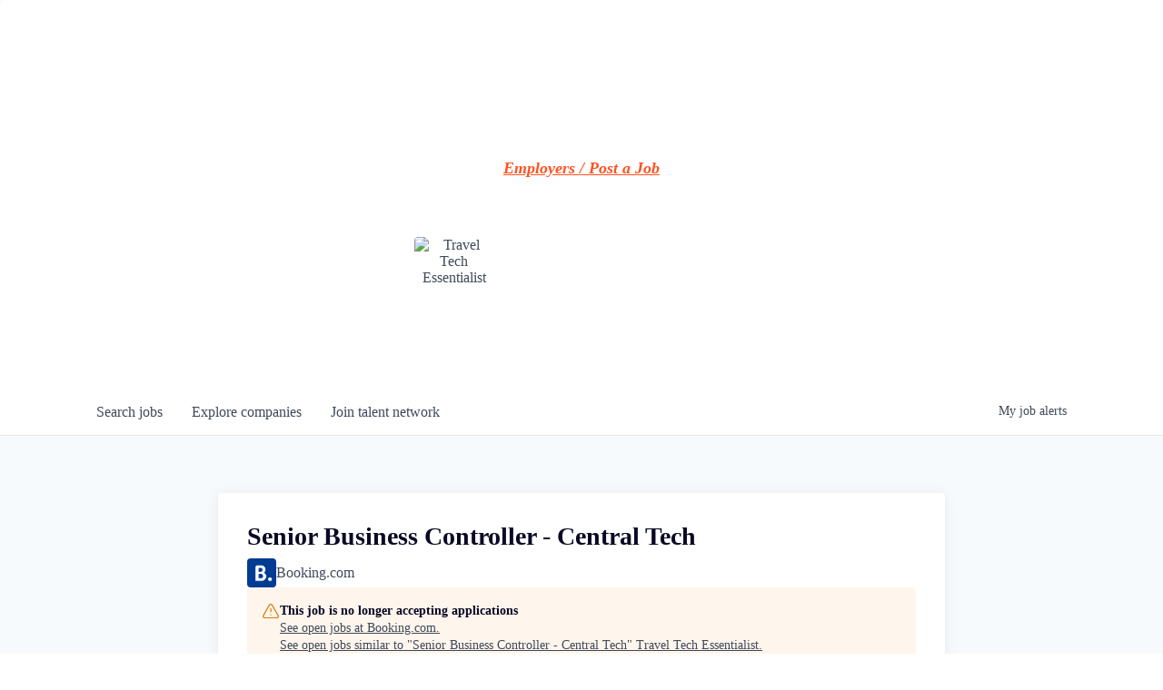

--- FILE ---
content_type: text/html; charset=utf-8
request_url: https://jobs.traveltechessentialist.com/companies/booking-com/jobs/37313786-senior-business-controller-central-tech
body_size: 17124
content:
<!DOCTYPE html><html lang="en"><head><link rel="shortcut icon" href="https://cdn.filepicker.io/api/file/T6pYt6YSE2Xgl6SPMDo8" data-next-head=""/><title data-next-head="">Senior Business Controller - Central Tech @ Booking.com | Travel Tech Essentialist Job Board</title><meta name="description" property="og:description" content="Search job openings across the Travel Tech Essentialist network." data-next-head=""/><meta charSet="utf-8" data-next-head=""/><meta name="viewport" content="initial-scale=1.0, width=device-width" data-next-head=""/><link rel="apple-touch-icon" sizes="180x180" href="https://cdn.filepicker.io/api/file/T6pYt6YSE2Xgl6SPMDo8" data-next-head=""/><link rel="icon" type="image/png" sizes="32x32" href="https://cdn.filepicker.io/api/file/T6pYt6YSE2Xgl6SPMDo8" data-next-head=""/><link rel="icon" type="image/png" sizes="16x16" href="https://cdn.filepicker.io/api/file/T6pYt6YSE2Xgl6SPMDo8" data-next-head=""/><link rel="shortcut icon" href="https://cdn.filepicker.io/api/file/T6pYt6YSE2Xgl6SPMDo8" data-next-head=""/><meta name="url" property="og:url" content="https://jobs.traveltechessentialist.com" data-next-head=""/><meta name="type" property="og:type" content="website" data-next-head=""/><meta name="title" property="og:title" content="Travel Tech Essentialist Job Board" data-next-head=""/><meta name="image" property="og:image" content="http://cdn.filepicker.io/api/file/9cjP8YV0RR2OevjtsV2h" data-next-head=""/><meta name="secure_url" property="og:image:secure_url" content="https://cdn.filepicker.io/api/file/9cjP8YV0RR2OevjtsV2h" data-next-head=""/><meta name="twitter:card" content="summary_large_image" data-next-head=""/><meta name="twitter:image" content="https://cdn.filepicker.io/api/file/9cjP8YV0RR2OevjtsV2h" data-next-head=""/><meta name="twitter:title" content="Travel Tech Essentialist Job Board" data-next-head=""/><meta name="twitter:description" content="Search job openings across the Travel Tech Essentialist network." data-next-head=""/><meta name="google-site-verification" content="CQNnZQRH0dvJgCqWABp64ULhLI69C53ULhWdJemAW_w" data-next-head=""/><script>!function(){var analytics=window.analytics=window.analytics||[];if(!analytics.initialize)if(analytics.invoked)window.console&&console.error&&console.error("Segment snippet included twice.");else{analytics.invoked=!0;analytics.methods=["trackSubmit","trackClick","trackLink","trackForm","pageview","identify","reset","group","track","ready","alias","debug","page","once","off","on","addSourceMiddleware","addIntegrationMiddleware","setAnonymousId","addDestinationMiddleware"];analytics.factory=function(e){return function(){if(window.analytics.initialized)return window.analytics[e].apply(window.analytics,arguments);var i=Array.prototype.slice.call(arguments);i.unshift(e);analytics.push(i);return analytics}};for(var i=0;i<analytics.methods.length;i++){var key=analytics.methods[i];analytics[key]=analytics.factory(key)}analytics.load=function(key,i){var t=document.createElement("script");t.type="text/javascript";t.async=!0;t.src="https://an.getro.com/analytics.js/v1/" + key + "/analytics.min.js";var n=document.getElementsByTagName("script")[0];n.parentNode.insertBefore(t,n);analytics._loadOptions=i};analytics._writeKey="VKRqdgSBA3lFoZSlbeHbrzqQkLPBcP7W";;analytics.SNIPPET_VERSION="4.16.1";
analytics.load("VKRqdgSBA3lFoZSlbeHbrzqQkLPBcP7W");

}}();</script><link rel="preload" href="https://cdn.getro.com/assets/_next/static/css/b1414ae24606c043.css" as="style"/><link rel="stylesheet" href="https://cdn.getro.com/assets/_next/static/css/b1414ae24606c043.css" data-n-g=""/><noscript data-n-css=""></noscript><script defer="" nomodule="" src="https://cdn.getro.com/assets/_next/static/chunks/polyfills-42372ed130431b0a.js"></script><script src="https://cdn.getro.com/assets/_next/static/chunks/webpack-ab58b860c16628b6.js" defer=""></script><script src="https://cdn.getro.com/assets/_next/static/chunks/framework-a008f048849dfc11.js" defer=""></script><script src="https://cdn.getro.com/assets/_next/static/chunks/main-4151966bb5b4038b.js" defer=""></script><script src="https://cdn.getro.com/assets/_next/static/chunks/pages/_app-52002506ec936253.js" defer=""></script><script src="https://cdn.getro.com/assets/_next/static/chunks/a86620fd-3b4606652f1c2476.js" defer=""></script><script src="https://cdn.getro.com/assets/_next/static/chunks/8230-afd6e299f7a6ae33.js" defer=""></script><script src="https://cdn.getro.com/assets/_next/static/chunks/4000-0acb5a82151cbee6.js" defer=""></script><script src="https://cdn.getro.com/assets/_next/static/chunks/9091-5cd776e8ee5ad3a3.js" defer=""></script><script src="https://cdn.getro.com/assets/_next/static/chunks/1637-66b68fc38bc6d10a.js" defer=""></script><script src="https://cdn.getro.com/assets/_next/static/chunks/3676-4975c339fc5bc499.js" defer=""></script><script src="https://cdn.getro.com/assets/_next/static/chunks/9358-87cc633cf780c23e.js" defer=""></script><script src="https://cdn.getro.com/assets/_next/static/chunks/9117-6f216abbf55ba8cd.js" defer=""></script><script src="https://cdn.getro.com/assets/_next/static/chunks/1446-b10012f4e22f3c87.js" defer=""></script><script src="https://cdn.getro.com/assets/_next/static/chunks/5355-7de2c819d8cad6ea.js" defer=""></script><script src="https://cdn.getro.com/assets/_next/static/chunks/9582-aa7f986fdb36f43c.js" defer=""></script><script src="https://cdn.getro.com/assets/_next/static/chunks/pages/companies/%5BcompanySlug%5D/jobs/%5BjobSlug%5D-76ab4cf3f421472f.js" defer=""></script><script src="https://cdn.getro.com/assets/_next/static/wVUNz74L36J38sTj2A9V4/_buildManifest.js" defer=""></script><script src="https://cdn.getro.com/assets/_next/static/wVUNz74L36J38sTj2A9V4/_ssgManifest.js" defer=""></script><meta name="sentry-trace" content="2ae5771654056a46910429df84399682-fc442acd5d8c10f0-0"/><meta name="baggage" content="sentry-environment=production,sentry-release=08a5512cff5c0e51019517bf0630219b287ce933,sentry-public_key=99c84790fa184cf49c16c34cd7113f75,sentry-trace_id=2ae5771654056a46910429df84399682,sentry-org_id=129958,sentry-sampled=false,sentry-sample_rand=0.9195024959503122,sentry-sample_rate=0.033"/><style data-styled="" data-styled-version="5.3.11">.gVRrUK{box-sizing:border-box;margin:0;min-width:0;font-family:-apple-system,BlinkMacSystemFont,'Segoe UI','Roboto','Oxygen','Ubuntu','Cantarell','Fira Sans','Droid Sans','Helvetica Neue','sans-serif';font-weight:400;font-style:normal;font-size:16px;color:#3F495A;}/*!sc*/
.fyPcag{box-sizing:border-box;margin:0;min-width:0;background-color:#F7FAFC;min-height:100vh;-webkit-flex-direction:column;-ms-flex-direction:column;flex-direction:column;-webkit-align-items:stretch;-webkit-box-align:stretch;-ms-flex-align:stretch;align-items:stretch;}/*!sc*/
.elbZCm{box-sizing:border-box;margin:0;min-width:0;width:100%;}/*!sc*/
.dFKghv{box-sizing:border-box;margin:0;min-width:0;box-shadow:0 1px 0 0 #e5e5e5;-webkit-flex-direction:row;-ms-flex-direction:row;flex-direction:row;width:100%;background-color:#ffffff;}/*!sc*/
.byBMUo{box-sizing:border-box;margin:0;min-width:0;max-width:100%;width:100%;margin-left:auto;margin-right:auto;}/*!sc*/
@media screen and (min-width:40em){.byBMUo{width:100%;}}/*!sc*/
@media screen and (min-width:65em){.byBMUo{width:1100px;}}/*!sc*/
.hQFgTu{box-sizing:border-box;margin:0;min-width:0;color:#4900FF;position:relative;-webkit-text-decoration:none;text-decoration:none;-webkit-transition:all ease 0.3s;transition:all ease 0.3s;text-transform:capitalize;-webkit-order:0;-ms-flex-order:0;order:0;padding-left:16px;padding-right:16px;padding-top:16px;padding-bottom:16px;font-size:16px;color:#3F495A;display:-webkit-box;display:-webkit-flex;display:-ms-flexbox;display:flex;-webkit-align-items:baseline;-webkit-box-align:baseline;-ms-flex-align:baseline;align-items:baseline;}/*!sc*/
@media screen and (min-width:40em){.hQFgTu{text-transform:capitalize;}}/*!sc*/
@media screen and (min-width:65em){.hQFgTu{text-transform:unset;}}/*!sc*/
.hQFgTu span{display:none;}/*!sc*/
.hQFgTu::after{content:'';position:absolute;left:0;right:0;bottom:0;height:0.125rem;background-color:#4900FF;opacity:0;-webkit-transition:opacity 0.3s;transition:opacity 0.3s;}/*!sc*/
.hQFgTu:hover{color:#3F495A;}/*!sc*/
.hQFgTu:active{background-color:#F7FAFC;-webkit-transform:scale(.94);-ms-transform:scale(.94);transform:scale(.94);}/*!sc*/
.hQFgTu.active{font-weight:600;color:#090925;}/*!sc*/
.hQFgTu.active::after{opacity:1;}/*!sc*/
@media screen and (min-width:40em){.hQFgTu{padding-left:16px;padding-right:16px;}}/*!sc*/
.ekJmTQ{box-sizing:border-box;margin:0;min-width:0;display:none;}/*!sc*/
@media screen and (min-width:40em){.ekJmTQ{display:none;}}/*!sc*/
@media screen and (min-width:65em){.ekJmTQ{display:inline-block;}}/*!sc*/
.cyRTWj{box-sizing:border-box;margin:0;min-width:0;color:#4900FF;position:relative;-webkit-text-decoration:none;text-decoration:none;-webkit-transition:all ease 0.3s;transition:all ease 0.3s;text-transform:capitalize;-webkit-order:1;-ms-flex-order:1;order:1;padding-left:16px;padding-right:16px;padding-top:16px;padding-bottom:16px;font-size:16px;color:#3F495A;display:-webkit-box;display:-webkit-flex;display:-ms-flexbox;display:flex;-webkit-align-items:baseline;-webkit-box-align:baseline;-ms-flex-align:baseline;align-items:baseline;}/*!sc*/
@media screen and (min-width:40em){.cyRTWj{text-transform:capitalize;}}/*!sc*/
@media screen and (min-width:65em){.cyRTWj{text-transform:unset;}}/*!sc*/
.cyRTWj span{display:none;}/*!sc*/
.cyRTWj::after{content:'';position:absolute;left:0;right:0;bottom:0;height:0.125rem;background-color:#4900FF;opacity:0;-webkit-transition:opacity 0.3s;transition:opacity 0.3s;}/*!sc*/
.cyRTWj:hover{color:#3F495A;}/*!sc*/
.cyRTWj:active{background-color:#F7FAFC;-webkit-transform:scale(.94);-ms-transform:scale(.94);transform:scale(.94);}/*!sc*/
.cyRTWj.active{font-weight:600;color:#090925;}/*!sc*/
.cyRTWj.active::after{opacity:1;}/*!sc*/
@media screen and (min-width:40em){.cyRTWj{padding-left:16px;padding-right:16px;}}/*!sc*/
.kPzaxb{box-sizing:border-box;margin:0;min-width:0;color:#4900FF;position:relative;-webkit-text-decoration:none;text-decoration:none;-webkit-transition:all ease 0.3s;transition:all ease 0.3s;text-transform:unset;-webkit-order:2;-ms-flex-order:2;order:2;padding-left:16px;padding-right:16px;padding-top:16px;padding-bottom:16px;font-size:16px;color:#3F495A;display:-webkit-box;display:-webkit-flex;display:-ms-flexbox;display:flex;-webkit-align-items:center;-webkit-box-align:center;-ms-flex-align:center;align-items:center;}/*!sc*/
.kPzaxb span{display:none;}/*!sc*/
.kPzaxb::after{content:'';position:absolute;left:0;right:0;bottom:0;height:0.125rem;background-color:#4900FF;opacity:0;-webkit-transition:opacity 0.3s;transition:opacity 0.3s;}/*!sc*/
.kPzaxb:hover{color:#3F495A;}/*!sc*/
.kPzaxb:active{background-color:#F7FAFC;-webkit-transform:scale(.94);-ms-transform:scale(.94);transform:scale(.94);}/*!sc*/
.kPzaxb.active{font-weight:600;color:#090925;}/*!sc*/
.kPzaxb.active::after{opacity:1;}/*!sc*/
@media screen and (min-width:40em){.kPzaxb{padding-left:16px;padding-right:16px;}}/*!sc*/
.jQZwAb{box-sizing:border-box;margin:0;min-width:0;display:inline-block;}/*!sc*/
@media screen and (min-width:40em){.jQZwAb{display:inline-block;}}/*!sc*/
@media screen and (min-width:65em){.jQZwAb{display:none;}}/*!sc*/
.ioCEHO{box-sizing:border-box;margin:0;min-width:0;margin-left:auto;margin-right:16px;text-align:left;-webkit-flex-direction:column;-ms-flex-direction:column;flex-direction:column;-webkit-order:9999;-ms-flex-order:9999;order:9999;}/*!sc*/
@media screen and (min-width:40em){.ioCEHO{margin-right:16px;}}/*!sc*/
@media screen and (min-width:65em){.ioCEHO{margin-right:0;}}/*!sc*/
.iJaGyT{box-sizing:border-box;margin:0;min-width:0;position:relative;cursor:pointer;-webkit-transition:all ease 0.3s;transition:all ease 0.3s;border-radius:4px;font-size:16px;font-weight:500;display:-webkit-box;display:-webkit-flex;display:-ms-flexbox;display:flex;-webkit-tap-highlight-color:transparent;-webkit-align-items:center;-webkit-box-align:center;-ms-flex-align:center;align-items:center;font-family:-apple-system,BlinkMacSystemFont,'Segoe UI','Roboto','Oxygen','Ubuntu','Cantarell','Fira Sans','Droid Sans','Helvetica Neue','sans-serif';color:#3F495A;background-color:#FFFFFF;border-style:solid;border-color:#A3B1C2;border-width:1px;border:none;border-color:transparent;width:small;height:small;margin-top:8px;padding:8px 16px;padding-right:0;-webkit-align-self:center;-ms-flex-item-align:center;align-self:center;font-size:14px;}/*!sc*/
.iJaGyT:active{-webkit-transform:scale(.94);-ms-transform:scale(.94);transform:scale(.94);box-shadow:inset 0px 1.875px 1.875px rgba(0,0,0,0.12);}/*!sc*/
.iJaGyT:disabled{color:#A3B1C2;}/*!sc*/
.iJaGyT:hover{background-color:#F7FAFC;}/*!sc*/
.iJaGyT [role="progressbar"] > div > div{border-color:rgba(63,73,90,0.2);border-top-color:#090925;}/*!sc*/
@media screen and (min-width:40em){.iJaGyT{border-color:#A3B1C2;}}/*!sc*/
@media screen and (min-width:40em){.iJaGyT{padding-right:16px;}}/*!sc*/
.jUfIjB{box-sizing:border-box;margin:0;min-width:0;display:none;}/*!sc*/
@media screen and (min-width:40em){.jUfIjB{display:block;}}/*!sc*/
.iqghoL{box-sizing:border-box;margin:0;min-width:0;margin-left:auto !important;margin-right:auto !important;box-sizing:border-box;max-width:100%;position:static;z-index:1;margin-left:auto;margin-right:auto;width:100%;padding-top:0;padding-left:16px;padding-right:16px;padding-bottom:64px;}/*!sc*/
@media screen and (min-width:40em){.iqghoL{width:100%;}}/*!sc*/
@media screen and (min-width:65em){.iqghoL{width:1132px;}}/*!sc*/
.ebGWQq{box-sizing:border-box;margin:0;min-width:0;-webkit-box-pack:justify;-webkit-justify-content:space-between;-ms-flex-pack:justify;justify-content:space-between;margin-bottom:24px;-webkit-flex-direction:column;-ms-flex-direction:column;flex-direction:column;width:100%;}/*!sc*/
@media screen and (min-width:40em){.ebGWQq{-webkit-flex-direction:row;-ms-flex-direction:row;flex-direction:row;}}/*!sc*/
@media screen and (min-width:65em){.ebGWQq{-webkit-flex-direction:row;-ms-flex-direction:row;flex-direction:row;}}/*!sc*/
.dsHaKT{box-sizing:border-box;margin:0;min-width:0;gap:24px;-webkit-flex-direction:column;-ms-flex-direction:column;flex-direction:column;width:100%;}/*!sc*/
.iaKmHE{box-sizing:border-box;margin:0;min-width:0;font-size:28px;margin-bottom:8px;color:#090925;}/*!sc*/
.iKYCNv{box-sizing:border-box;margin:0;min-width:0;-webkit-column-gap:8px;column-gap:8px;cursor:pointer;-webkit-align-items:center;-webkit-box-align:center;-ms-flex-align:center;align-items:center;}/*!sc*/
.iKYCNv color{main:#3F495A;dark:#090925;subtle:#67738B;placeholder:#8797AB;link:#3F495A;link-accent:#4900FF;error:#D90218;}/*!sc*/
.hRzXmX{box-sizing:border-box;margin:0;min-width:0;width:32px;}/*!sc*/
.dKubqp{box-sizing:border-box;margin:0;min-width:0;}/*!sc*/
.ijjZxr{box-sizing:border-box;margin:0;min-width:0;margin-bottom:16px;}/*!sc*/
.kGAAEy{box-sizing:border-box;margin:0;min-width:0;-webkit-flex-direction:column;-ms-flex-direction:column;flex-direction:column;gap:8px;}/*!sc*/
.dkjSzf{box-sizing:border-box;margin:0;min-width:0;font-weight:600;font-size:14px;color:#090925;}/*!sc*/
.eRlSKr{box-sizing:border-box;margin:0;min-width:0;color:#3F495A!important;font-weight:500;}/*!sc*/
.lhPfhV{box-sizing:border-box;margin:0;min-width:0;-webkit-column-gap:8px;column-gap:8px;-webkit-box-pack:justify;-webkit-justify-content:space-between;-ms-flex-pack:justify;justify-content:space-between;}/*!sc*/
.hQNFTd{box-sizing:border-box;margin:0;min-width:0;row-gap:8px;-webkit-flex-direction:column;-ms-flex-direction:column;flex-direction:column;}/*!sc*/
.fLzXDu{box-sizing:border-box;margin:0;min-width:0;font-size:14px;color:#67738B;}/*!sc*/
.crBMPy{box-sizing:border-box;margin:0;min-width:0;margin-top:40px;}/*!sc*/
.crBMPy li:not(:last-child){margin-bottom:8px;}/*!sc*/
.crBMPy p,.crBMPy span,.crBMPy div,.crBMPy li,.crBMPy ol,.crBMPy ul{color:#3F495A;font-size:16px!important;line-height:140%!important;margin:0 auto 16px;}/*!sc*/
.crBMPy h1,.crBMPy h2,.crBMPy h3,.crBMPy h4,.crBMPy h5,.crBMPy h6{color:#090925;}/*!sc*/
.crBMPy h4,.crBMPy h5,.crBMPy h6{font-size:16px;margin:0 auto 16px;}/*!sc*/
.crBMPy h1:not(:first-child){font-size:24px;margin:48px auto 16px;}/*!sc*/
.crBMPy h2:not(:first-child){font-size:20px;margin:32px auto 16px;}/*!sc*/
.crBMPy h3:not(:first-child){font-size:18px;margin:24px auto 16px;}/*!sc*/
.crBMPy ul{padding:0 0 0 32px;}/*!sc*/
.crBMPy a{color:#3F495A !important;}/*!sc*/
.iIGtVd{box-sizing:border-box;margin:0;min-width:0;max-width:600px;margin:0 auto;}/*!sc*/
.friAmK{box-sizing:border-box;margin:0;min-width:0;padding-bottom:40px;margin-top:40px;}/*!sc*/
.bOyPTM{box-sizing:border-box;margin:0;min-width:0;gap:40px;margin-top:40px;-webkit-align-items:center;-webkit-box-align:center;-ms-flex-align:center;align-items:center;-webkit-box-pack:justify;-webkit-justify-content:space-between;-ms-flex-pack:justify;justify-content:space-between;-webkit-flex-direction:column;-ms-flex-direction:column;flex-direction:column;}/*!sc*/
@media screen and (min-width:40em){.bOyPTM{-webkit-flex-direction:row;-ms-flex-direction:row;flex-direction:row;}}/*!sc*/
.kkTXM{box-sizing:border-box;margin:0;min-width:0;-webkit-text-decoration-line:underline;text-decoration-line:underline;cursor:pointer;display:block;text-align:center;color:#3F495A !important;font-size:14px;line-height:22px;}/*!sc*/
.cyxIHP{box-sizing:border-box;margin:0;min-width:0;justify-self:flex-end;margin-top:auto;-webkit-flex-direction:row;-ms-flex-direction:row;flex-direction:row;width:100%;background-color:#ffffff;padding-top:32px;padding-bottom:32px;}/*!sc*/
.Jizzq{box-sizing:border-box;margin:0;min-width:0;width:100%;margin-left:auto;margin-right:auto;-webkit-flex-direction:column;-ms-flex-direction:column;flex-direction:column;text-align:center;}/*!sc*/
@media screen and (min-width:40em){.Jizzq{width:1100px;}}/*!sc*/
.BIuyh{box-sizing:border-box;margin:0;min-width:0;color:#4900FF;-webkit-align-self:center;-ms-flex-item-align:center;align-self:center;margin-bottom:16px;color:#4900FF;width:120px;}/*!sc*/
.bfORaf{box-sizing:border-box;margin:0;min-width:0;color:currentColor;width:100%;height:auto;}/*!sc*/
.gkPOSa{box-sizing:border-box;margin:0;min-width:0;-webkit-flex-direction:row;-ms-flex-direction:row;flex-direction:row;-webkit-box-pack:center;-webkit-justify-content:center;-ms-flex-pack:center;justify-content:center;-webkit-flex-wrap:wrap;-ms-flex-wrap:wrap;flex-wrap:wrap;}/*!sc*/
.hDtUlk{box-sizing:border-box;margin:0;min-width:0;-webkit-appearance:none;-moz-appearance:none;appearance:none;display:inline-block;text-align:center;line-height:inherit;-webkit-text-decoration:none;text-decoration:none;font-size:inherit;padding-left:16px;padding-right:16px;padding-top:8px;padding-bottom:8px;color:#ffffff;background-color:#4900FF;border:none;border-radius:4px;padding-left:8px;padding-right:8px;font-size:16px;position:relative;z-index:2;cursor:pointer;-webkit-transition:all ease 0.3s;transition:all ease 0.3s;border-radius:4px;font-weight:500;display:-webkit-box;display:-webkit-flex;display:-ms-flexbox;display:flex;-webkit-tap-highlight-color:transparent;-webkit-align-items:center;-webkit-box-align:center;-ms-flex-align:center;align-items:center;font-family:-apple-system,BlinkMacSystemFont,'Segoe UI','Roboto','Oxygen','Ubuntu','Cantarell','Fira Sans','Droid Sans','Helvetica Neue','sans-serif';color:#3F495A;background-color:transparent;border-style:solid;border-color:#A3B1C2;border-width:1px;border:none;-webkit-box-pack:unset;-webkit-justify-content:unset;-ms-flex-pack:unset;justify-content:unset;-webkit-text-decoration:none;text-decoration:none;white-space:nowrap;margin-right:16px;padding:0;color:#67738B;padding-top:4px;padding-bottom:4px;font-size:12px;}/*!sc*/
.hDtUlk:active{-webkit-transform:scale(.94);-ms-transform:scale(.94);transform:scale(.94);box-shadow:inset 0px 1.875px 1.875px rgba(0,0,0,0.12);}/*!sc*/
.hDtUlk:disabled{color:#A3B1C2;}/*!sc*/
.hDtUlk:hover{-webkit-text-decoration:underline;text-decoration:underline;}/*!sc*/
.hDtUlk [role="progressbar"] > div > div{border-color:rgba(63,73,90,0.2);border-top-color:#090925;}/*!sc*/
data-styled.g1[id="sc-aXZVg"]{content:"gVRrUK,fyPcag,elbZCm,dFKghv,byBMUo,hQFgTu,ekJmTQ,cyRTWj,kPzaxb,jQZwAb,ioCEHO,iJaGyT,jUfIjB,iqghoL,ebGWQq,dsHaKT,iaKmHE,iKYCNv,hRzXmX,dKubqp,ijjZxr,kGAAEy,dkjSzf,eRlSKr,lhPfhV,hQNFTd,fLzXDu,crBMPy,iIGtVd,friAmK,bOyPTM,kkTXM,cyxIHP,Jizzq,BIuyh,bfORaf,gkPOSa,hDtUlk,"}/*!sc*/
.fteAEG{display:-webkit-box;display:-webkit-flex;display:-ms-flexbox;display:flex;}/*!sc*/
data-styled.g2[id="sc-gEvEer"]{content:"fteAEG,"}/*!sc*/
.flWBVF{box-sizing:border-box;margin:0;min-width:0;container-type:inline-size;container-name:hero;}/*!sc*/
.dSCEej{box-sizing:border-box;margin:0;min-width:0;position:relative;background-size:cover;background-position:center center;text-align:center;padding-top:32px;padding-bottom:32px;color:#ffffff;}/*!sc*/
@media (min-width:480px){.dSCEej{padding:calc(10 * 0.5rem) 0;}}/*!sc*/
.dSCEej::before{content:'';position:absolute;left:0;right:0;top:0;bottom:0;background-color:#FFFFFF;z-index:2;}/*!sc*/
.cmDbPT{box-sizing:border-box;margin:0;min-width:0;margin-left:auto !important;margin-right:auto !important;box-sizing:border-box;max-width:100%;position:relative;z-index:3;margin-left:auto;margin-right:auto;width:100%;padding-top:0;padding-left:16px;padding-right:16px;}/*!sc*/
@media screen and (min-width:40em){.cmDbPT{width:100%;}}/*!sc*/
@media screen and (min-width:65em){.cmDbPT{width:1132px;}}/*!sc*/
.bsENgY{box-sizing:border-box;margin:0;min-width:0;max-width:900px;position:relative;text-align:center;font-size:18px;font-weight:500;font-family:inherit;margin-left:auto;margin-right:auto;margin-top:0;margin-bottom:0;color:inherit;}/*!sc*/
@media screen and (min-width:40em){.bsENgY{font-size:32px;}}/*!sc*/
.pKjCT{box-sizing:border-box;margin:0;min-width:0;position:relative;font-weight:300;font-style:italic;color:inherit;font-size:16px;margin-top:16px;margin-left:auto;margin-right:auto;margin-bottom:0;}/*!sc*/
.pKjCT:first-child{margin-top:0;}/*!sc*/
@media screen and (min-width:40em){.pKjCT{font-size:18px;}}/*!sc*/
.gwmNXr{box-sizing:border-box;margin:0;min-width:0;}/*!sc*/
.fmUVIp{box-sizing:border-box;margin:0;min-width:0;-webkit-box-pack:center;-webkit-justify-content:center;-ms-flex-pack:center;justify-content:center;-webkit-align-items:center;-webkit-box-align:center;-ms-flex-align:center;align-items:center;}/*!sc*/
.fmUVIp:not(:first-child){margin-top:32px;}/*!sc*/
@media screen and (min-width:40em){.fmUVIp:not(:first-child){margin-top:64px;}}/*!sc*/
@media screen and (min-width:65em){.fmUVIp:not(:first-child){margin-top:64px;}}/*!sc*/
.dsamPN{box-sizing:border-box;margin:0;min-width:0;width:64px;height:64px;margin-right:16px;}/*!sc*/
@media screen and (min-width:40em){.dsamPN{width:88px;height:88px;}}/*!sc*/
.eqPqsa{box-sizing:border-box;margin:0;min-width:0;color:#4900FF;color:inherit;width:64px;-webkit-align-self:flex-start;-ms-flex-item-align:start;align-self:flex-start;}/*!sc*/
@media screen and (min-width:40em){.eqPqsa{width:88px;}}/*!sc*/
.VWXkL{box-sizing:border-box;margin:0;min-width:0;position:relative;font-weight:500;color:#3F495A;height:100%;width:100%;border-radius:4px;}/*!sc*/
.cVYRew{box-sizing:border-box;margin:0;min-width:0;max-width:100%;height:auto;border-radius:4px;overflow:hidden;object-fit:contain;width:100%;height:100%;}/*!sc*/
.HtwpK{box-sizing:border-box;margin:0;min-width:0;max-width:300px;}/*!sc*/
.bYmLvz{box-sizing:border-box;margin:0;min-width:0;position:relative;z-index:2;-webkit-box-pack:unset;-webkit-justify-content:unset;-ms-flex-pack:unset;justify-content:unset;-webkit-text-decoration:underline;text-decoration:underline;cursor:pointer;border-radius:0;border:none;padding:0;background-color:transparent;color:inherit;display:-webkit-box;display:-webkit-flex;display:-ms-flexbox;display:flex;-webkit-align-items:center;-webkit-box-align:center;-ms-flex-align:center;align-items:center;-webkit-text-decoration:none;text-decoration:none;display:block;font-weight:500;font-size:18px;text-align:left;}/*!sc*/
@media screen and (min-width:40em){.bYmLvz{font-size:28px;}}/*!sc*/
.eFrGGi{box-sizing:border-box;margin:0;min-width:0;-webkit-box-pack:start;-webkit-justify-content:flex-start;-ms-flex-pack:start;justify-content:flex-start;margin-top:16px;}/*!sc*/
@media screen and (min-width:40em){.eFrGGi{margin-top:8px;}}/*!sc*/
.fbDqWI{box-sizing:border-box;margin:0;min-width:0;padding-right:64px;}/*!sc*/
.izkFvz{box-sizing:border-box;margin:0;min-width:0;-webkit-flex-direction:column;-ms-flex-direction:column;flex-direction:column;text-align:left;padding-right:64px;}/*!sc*/
.jZIqdX{box-sizing:border-box;margin:0;min-width:0;font-size:20px;font-weight:500;}/*!sc*/
@media screen and (min-width:40em){.jZIqdX{font-size:30px;}}/*!sc*/
.erBpup{box-sizing:border-box;margin:0;min-width:0;text-transform:uppercase;font-size:12px;}/*!sc*/
.mcBfM{box-sizing:border-box;margin:0;min-width:0;-webkit-flex-direction:column;-ms-flex-direction:column;flex-direction:column;text-align:left;}/*!sc*/
.eBWkFz{box-sizing:border-box;margin:0;min-width:0;padding:32px;box-shadow:0px 1px 2px 0px rgba(27,36,50,0.04),0px 1px 16px 0px rgba(27,36,50,0.06);border-radius:4px;background-color:#FFFFFF;margin-left:auto;margin-right:auto;width:100%;-webkit-flex-direction:column;-ms-flex-direction:column;flex-direction:column;padding-left:16px;padding-right:16px;margin-top:64px;max-width:800px;margin-left:auto;margin-right:auto;}/*!sc*/
@media screen and (min-width:40em){.eBWkFz{padding-left:32px;padding-right:32px;}}/*!sc*/
.jBogQf{box-sizing:border-box;margin:0;min-width:0;position:relative;width:100%;-webkit-align-items:start;-webkit-box-align:start;-ms-flex-align:start;align-items:start;}/*!sc*/
.ddKpAl{box-sizing:border-box;margin:0;min-width:0;-webkit-flex:1 1;-ms-flex:1 1;flex:1 1;}/*!sc*/
.hPknKP{box-sizing:border-box;margin:0;min-width:0;background-color:#FEF5EC;text-align:left;-webkit-align-items:flex-start;-webkit-box-align:flex-start;-ms-flex-align:flex-start;align-items:flex-start;-webkit-flex:0 0 auto;-ms-flex:0 0 auto;flex:0 0 auto;padding:16px;border-radius:4px;line-height:1.4;gap:16px;}/*!sc*/
.jDfdPi{box-sizing:border-box;margin:0;min-width:0;height:20px;width:20px;}/*!sc*/
.kgAlEH{box-sizing:border-box;margin:0;min-width:0;color:#DE7B02;-webkit-align-items:center;-webkit-box-align:center;-ms-flex-align:center;align-items:center;-webkit-flex:0 0 auto;-ms-flex:0 0 auto;flex:0 0 auto;}/*!sc*/
.cYMjnh{box-sizing:border-box;margin:0;min-width:0;font-weight:500;font-size:14px;color:#3F495A;}/*!sc*/
.exMvxQ{box-sizing:border-box;margin:0;min-width:0;-webkit-text-decoration:none;text-decoration:none;color:currentColor;width:100%;height:auto;}/*!sc*/
data-styled.g3[id="sc-eqUAAy"]{content:"flWBVF,dSCEej,cmDbPT,bsENgY,pKjCT,gwmNXr,fmUVIp,dsamPN,eqPqsa,VWXkL,cVYRew,HtwpK,bYmLvz,eFrGGi,fbDqWI,izkFvz,jZIqdX,erBpup,mcBfM,eBWkFz,jBogQf,ddKpAl,hPknKP,jDfdPi,kgAlEH,cYMjnh,exMvxQ,"}/*!sc*/
.gQycbC{display:-webkit-box;display:-webkit-flex;display:-ms-flexbox;display:flex;}/*!sc*/
data-styled.g4[id="sc-fqkvVR"]{content:"gQycbC,"}/*!sc*/
</style></head><body id="main-wrapper" class=""><div id="root"></div><div id="__next"><div class="sc-aXZVg gVRrUK"><div class="" style="position:fixed;top:0;left:0;height:2px;background:transparent;z-index:99999999999;width:100%"><div class="" style="height:100%;background:#4900FF;transition:all 500ms ease;width:0%"><div style="box-shadow:0 0 10px #4900FF, 0 0 10px #4900FF;width:5%;opacity:1;position:absolute;height:100%;transition:all 500ms ease;transform:rotate(3deg) translate(0px, -4px);left:-10rem"></div></div></div><div id="wlc-main" class="sc-aXZVg sc-gEvEer fyPcag fteAEG network-container"><div width="1" class="sc-aXZVg elbZCm"><div class="sc-eqUAAy flWBVF job-board-hero"><div data-testid="default-hero" color="white" class="sc-eqUAAy dSCEej network-hero"><div width="1,1,1132px" class="sc-eqUAAy cmDbPT container" data-testid="container"><h2 class="sc-eqUAAy bsENgY job-tagline" data-testid="tagline" font-size="3,32px" font-weight="medium" font-family="inherit" color="inherit">Travel Tech Essentialist Job Board</h2><div data-testid="subtitle" class="sc-eqUAAy pKjCT subtitle" font-weight="default" font-style="italic" color="inherit" font-size="2,3"><span class="sc-eqUAAy gwmNXr">The Leading Platform for Travel Tech Careers and Talent. Jobs updated daily <br><br><b><a href="https://form.typeform.com/to/moZD235o"target="_blank" style="color: #FF5222">Employers / Post a Job</a></b></u> </span></div><div class="sc-eqUAAy sc-fqkvVR fmUVIp gQycbC network-intro" data-testid="network-info"><div class="sc-eqUAAy dsamPN job-logo" width="64px,88px" height="64px,88px"><a class="sc-eqUAAy eqPqsa theme_only" width="64px,88px" href="https://traveltechessentialist.com" target="_blank"><div data-testid="network-logo" class="sc-eqUAAy sc-fqkvVR VWXkL gQycbC"><img data-testid="image" src="https://cdn.filestackcontent.com/output=f:webp,t:true,q:80,c:true/cache=expiry:max/resize=w:340/vQ7iEwtPRb6gH8oLjtg7" alt="Travel Tech Essentialist" class="sc-eqUAAy cVYRew"/></div></a></div><div class="sc-eqUAAy HtwpK info"><a data-testid="network-info-name" class="sc-eqUAAy bYmLvz theme_only job-network-info-name" display="block" font-weight="medium" font-size="3,6" href="https://traveltechessentialist.com" target="_blank">Travel Tech Essentialist</a><div data-testid="number-wrapper" class="sc-eqUAAy sc-fqkvVR eFrGGi gQycbC stats job-number-wrapper"><div class="sc-eqUAAy sc-fqkvVR izkFvz gQycbC sc-eqUAAy fbDqWI job-org-count" data-testid="org-count"><div font-size="4,30px" font-weight="medium" class="sc-eqUAAy jZIqdX number"></div><div font-size="0" class="sc-eqUAAy erBpup text">companies</div></div><div class="sc-eqUAAy sc-fqkvVR mcBfM gQycbC sc-eqUAAy gwmNXr" data-testid="job-count"><div font-size="4,30px" font-weight="medium" class="sc-eqUAAy jZIqdX number"></div><div font-size="0" class="sc-eqUAAy erBpup text">Jobs</div></div></div></div></div></div></div></div><div id="content"><div data-testid="navbar" width="1" class="sc-aXZVg sc-gEvEer dFKghv fteAEG"><div width="1,1,1100px" class="sc-aXZVg sc-gEvEer byBMUo fteAEG"><a href="/jobs" class="sc-aXZVg hQFgTu theme_only " font-size="2" color="text.main" display="flex"><div display="none,none,inline-block" class="sc-aXZVg ekJmTQ">Search </div>jobs</a><a href="/companies" class="sc-aXZVg cyRTWj theme_only " font-size="2" color="text.main" display="flex"><div display="none,none,inline-block" class="sc-aXZVg ekJmTQ">Explore </div>companies</a><a href="/talent-network" class="sc-aXZVg kPzaxb theme_only " font-size="2" color="text.main" display="flex"><div display="none,none,inline-block" class="sc-aXZVg ekJmTQ">Join talent network</div><div display="inline-block,inline-block,none" class="sc-aXZVg jQZwAb">Talent</div></a><div order="9999" class="sc-aXZVg sc-gEvEer ioCEHO fteAEG"><div class="sc-aXZVg sc-gEvEer iJaGyT fteAEG theme_only" data-testid="my-job-alerts-button" font-size="14px">My <span class="sc-aXZVg jUfIjB">job </span>alerts</div></div></div></div><div width="1,1,1132px" data-testid="container" class="sc-aXZVg iqghoL"><script data-testid="job-ldjson" type="application/ld+json" async="">{"@context":"https://schema.org/","@type":"JobPosting","title":"Senior Business Controller - Central Tech","description":"<div><div> <div><div><h2>Job Description</h2></div></div> <div><div><div> <div> <p><strong>Senior Business Controller - Central Tech </strong></p> <p><strong>Amsterdam </strong></p> <p><strong>Sr. Business Controller - Central Tech</strong></p> <p>At Booking.com, our mission is to make it easier for everyone to experience the world. Through our products, partners and people is how we do it. There's a whole planet of possibilities out there, and we bring it all together, in one place. </p> <p>We are currently looking for an entrepreneurial Sr. Business Controller to be part of the dynamic and fast-paced Financial Planning and Analysis (FP&amp;A) team, to support our Central Tech business. In this role you will report directly to the Senior Manager of Business Control - Central Tech. You will be working in our office in Amsterdam.</p> <p>Move beyond compiling data and help tell the story behind the numbers. This position offers the opportunity to drive decision making within Booking.com. </p> <p>In this role you are the finance business partner for the Central Technology department within Booking.com. You take ownership for the financial planning and control and you can easily handle important stakeholders. Whereby there is a clear emphasis on bridging innovative business strategies into solid financial plans. On the basis of business analysis and through building business cases, you take pro-actively the lead in advising stakeholders on their departments’ financial performance, expenses, FTE growth and other relevant business KPIs.</p> <p>You will also work on enhancing ways of working within our team. Think about standardizing processes, automating financial reporting, or strengthening planning &amp; control processes. </p> <p>Lastly, you will also work on cost optimization projects. This will require close cooperation with FP&amp;A peers, the Business, and relevant teams outside of FP&amp;A.</p> <p>Due to the rapid and continuous growth of the organization, the tasks and duties of this role will evolve over time. You will be keen to develop and grow within the role and challenge yourself to take on additional projects and responsibilities as they present themselves. </p> <p><strong>Responsibilities</strong></p> <ul> <li aria-level=\"1\">Support Central Tech in decision making, setting directions and exploring new avenues on any strategic priority applicable at that time. You will do this by business partnering, mapping processes, and delivering economic and financial insights;</li> <li aria-level=\"1\">Take ownership of the Planning &amp; Control cycle</li> <li aria-level=\"1\">Drive both short and long-term business planning process to create solid financial plans;</li> <li aria-level=\"1\">Identify what drives (financial) success for Accommodations business and develop measures for these drivers;</li> <li aria-level=\"1\">Visualize your analysis and report your work in such a way that your business partners are able to easily understand it to make decisions;</li> <li aria-level=\"1\">Present your findings to senior audiences, on an as-needed basis;</li> <li aria-level=\"1\">Perform ad-hoc analysis, scenarios and benchmarking as needed and contribute to new business/expansion/cost control projects and process improvement as and when business requires.</li> </ul> <p> </p> <p><strong>Skills &amp; Experience</strong></p> <ul> <li aria-level=\"1\">Bachelor’s degree in Business, Finance, or other related field;</li> <li aria-level=\"1\">5-8 years of relevant experience;</li> <li aria-level=\"1\">Experience managing budgets in Technology department/function is required;</li> <li aria-level=\"1\">Advanced knowledge of Excel required, Google Sheets is a plus;</li> <li aria-level=\"1\">Financial modeling and analytical skills;</li> <li aria-level=\"1\">Able to handle demanding stakeholders;</li> <li aria-level=\"1\">You are able to take ownership of tasks/processes;</li> <li aria-level=\"1\">Commercial and inquisitive attitude;</li> <li aria-level=\"1\">Ability to listen, work with and proactively advise business partners;</li> <li aria-level=\"1\">Sees the headlines whilst having attention for the details;</li> <li aria-level=\"1\">Is able to explain economics and Finance to non-Finance business partners in a simple, understandable manner;</li> <li aria-level=\"1\">Ability to be a reliable, hands-on deliverer of quality results;</li> <li aria-level=\"1\">Excellent communication skills (both written and verbal) in English;</li> <li aria-level=\"1\">Strong team player while being able to work independently;</li> <li aria-level=\"1\">Comfortable working in cross-functional teams and working in an unstructured environment;</li> <li aria-level=\"1\">Demonstrated ability to manage multiple competing priorities simultaneously and drive projects to completion</li> </ul> <p>Booking.com’s Total Rewards Philosophy is not only about compensation but also about benefits. Our Total Rewards are striven to make it easier for you to experience all that life has to offer—all the messy, beautiful, and joyful bits—on your terms. So you can focus on what really matters. We offer competitive compensation as well as thoughtful, valuable, and even fun benefits which include:</p> <ul> <li>Health, life, and disability insurance*</li> <li>Annual paid time off and generous paid leave scheme including: parent, grandparent, bereavement, and care leave</li> <li>Hybrid working including flexible working arrangements, and up to 20 days per year working from abroad (home country)</li> <li>Industry leading product discounts for yourself, friends, and family, including automatic Genius Level 3 status and Booking.com wallet credit </li> <li>Free access to online learning platforms, development and mentorship programs, and a complimentary Headspace membership</li> <li>On-site meals, coffee, and snacks, including healthy and vegan options, daily</li> </ul> <p> </p> <p>Inclusion, Diversity, Belonging, Wellbeing and Volunteering (IDBWV) have been a core part of our company culture since day one. This ongoing journey starts with our very own employees, who represent over 140 nationalities and a wide range of ethnic and social backgrounds, genders and sexual orientations. Take it from our Chief People Officer, Paulo Pisano: “At Booking.com, the diversity of our people doesn’t just build an outstanding workplace, it also crafts a better and more inclusive travel experience for everyone. Inclusion is at the heart of everything we do. It’s a place where you can make your mark and have a real impact in travel and tech.” We will ensure that individuals with disabilities are provided reasonable adjustment to participate in the job application or interview process, to perform crucial job functions, and to receive other benefits and privileges of employment!!</p> <div><p><strong><span>Pre-</span><span>Employment</span> <span>Screening:<br><br></span></strong>If your application is successful, your personal data may be used for a pre-employment screening check by a third party as permitted by applicable law. Depending on the vacancy and applicable law, a pre-employment screening may include employment history, education and other information (such as media information) that may be necessary for determining your qualifications and suitability for the position.</p></div> </div> <span></span> </div></div></div> </div></div>","datePosted":"2024-05-31T14:22:21.903Z","validThrough":"2024-07-16","employmentType":[],"hiringOrganization":{"@type":"Organization","name":"Booking.com","description":"A career at Booking.com is all about the journey, helping you explore new challenges in a place where you can be your best self. With plenty of exciting twists, turns, and opportunities along the way.\n\nWe’ve always been pioneers, on a mission to shape the future of travel through cutting-edge technology, to make it easier for everyone to enjoy amazing experiences wherever they go. Under a desert sky, or in the heart of a bustling city. Discovering the perfect hideaway, or the perfect paella.\n\nWhen you join us, you’ll be part of a community where taking a different path and trying something new is celebrated and supported. And where making a difference counts.\n\nWe’re determined to make the world of travel more sustainable, more accessible, and more inclusive, to create a positive impact on a global scale. That’s why we’re always looking for people who search for better solutions, the ones eager to stray off the beaten path to find new ways of doing things. Because at Booking.com it’s more than a job, it’s a journey we’re on together.","numberOfEmployees":14571,"address":[{"address":{"@type":"PostalAddress","addressLocality":"Amsterdam, Netherlands"}},{"address":{"@type":"PostalAddress","addressLocality":"Amsterdam-Noord, Amsterdam, Netherlands"}}],"sameAs":"https://booking.com","url":"https://booking.com","logo":"https://cdn.getro.com/companies/40d937a1-5840-4e62-8ab9-11a0bff48bc6-1760751268","keywords":"Internet Services"},"jobLocation":{"@type":"Place","address":{"@type":"PostalAddress","addressLocality":"Amsterdam, Netherlands"}},"baseSalary":{"@type":"MonetaryAmount","currency":null,"value":{"@type":"QuantitativeValue","minValue":null,"maxValue":null,"unitText":"PERIOD_NOT_DEFINED"}}}</script><div width="100%" data-testid="edit-box" class="sc-eqUAAy eBWkFz"><div data-testid="content" width="1" class="sc-eqUAAy sc-fqkvVR jBogQf gQycbC"><div class="sc-eqUAAy ddKpAl"><div width="100%" class="sc-aXZVg sc-gEvEer ebGWQq fteAEG"><div width="100%" class="sc-aXZVg sc-gEvEer dsHaKT fteAEG"><div width="100%" class="sc-aXZVg elbZCm"><h2 font-size="28px" color="text.dark" class="sc-aXZVg iaKmHE">Senior Business Controller - Central Tech</h2><div color="text" class="sc-aXZVg sc-gEvEer iKYCNv fteAEG"><div width="32" class="sc-aXZVg hRzXmX"><div data-testid="profile-picture" class="sc-eqUAAy sc-fqkvVR VWXkL gQycbC"><img data-testid="image" src="https://cdn.getro.com/companies/40d937a1-5840-4e62-8ab9-11a0bff48bc6-1760751268" alt="Booking.com" class="sc-eqUAAy cVYRew"/></div></div><p class="sc-aXZVg dKubqp">Booking.com</p></div></div><div class="sc-aXZVg ijjZxr"><div class="sc-eqUAAy sc-fqkvVR hPknKP gQycbC"><div color="warning" class="sc-eqUAAy sc-fqkvVR kgAlEH gQycbC"><svg xmlns="http://www.w3.org/2000/svg" width="20px" height="20px" viewBox="0 0 24 24" fill="none" stroke="currentColor" stroke-width="1.5" stroke-linecap="round" stroke-linejoin="round" class="sc-eqUAAy jDfdPi sc-eqUAAy jDfdPi" aria-hidden="true" data-testid="icon-warning"><path d="m21.73 18-8-14a2 2 0 0 0-3.48 0l-8 14A2 2 0 0 0 4 21h16a2 2 0 0 0 1.73-3Z"></path><line x1="12" x2="12" y1="9" y2="13"></line><line x1="12" x2="12.01" y1="17" y2="17"></line></svg></div><div color="text.main" class="sc-eqUAAy cYMjnh"><div class="sc-aXZVg sc-gEvEer kGAAEy fteAEG"><P font-weight="600" font-size="14px" color="text.dark" class="sc-aXZVg dkjSzf">This job is no longer accepting applications</P><a href="/companies/booking-com#content" class="sc-aXZVg eRlSKr">See open jobs at <!-- -->Booking.com<!-- -->.</a><a href="/jobs?q=Senior%20Business%20Controller%20-%20Central%20Tech" class="sc-aXZVg eRlSKr">See open jobs similar to &quot;<!-- -->Senior Business Controller - Central Tech<!-- -->&quot; <!-- -->Travel Tech Essentialist<!-- -->.</a></div></div></div></div><div class="sc-aXZVg sc-gEvEer lhPfhV fteAEG"><div class="sc-aXZVg sc-gEvEer hQNFTd fteAEG"><div class="sc-aXZVg dKubqp">Accounting &amp; Finance<!-- --> <!-- --> </div><div class="sc-aXZVg dKubqp">Amsterdam, Netherlands</div><div font-size="14px" color="text.subtle" class="sc-aXZVg fLzXDu">Posted<!-- --> <!-- -->6+ months ago</div></div></div></div></div><div class="sc-aXZVg crBMPy"><div data-testid="careerPage"><div><div> <div><div><h2>Job Description</h2></div></div> <div><div><div> <div> <p><strong>Senior Business Controller - Central Tech </strong></p> <p><strong>Amsterdam </strong></p> <p><strong>Sr. Business Controller - Central Tech</strong></p> <p>At Booking.com, our mission is to make it easier for everyone to experience the world. Through our products, partners and people is how we do it. There's a whole planet of possibilities out there, and we bring it all together, in one place. </p> <p>We are currently looking for an entrepreneurial Sr. Business Controller to be part of the dynamic and fast-paced Financial Planning and Analysis (FP&amp;A) team, to support our Central Tech business. In this role you will report directly to the Senior Manager of Business Control - Central Tech. You will be working in our office in Amsterdam.</p> <p>Move beyond compiling data and help tell the story behind the numbers. This position offers the opportunity to drive decision making within Booking.com. </p> <p>In this role you are the finance business partner for the Central Technology department within Booking.com. You take ownership for the financial planning and control and you can easily handle important stakeholders. Whereby there is a clear emphasis on bridging innovative business strategies into solid financial plans. On the basis of business analysis and through building business cases, you take pro-actively the lead in advising stakeholders on their departments’ financial performance, expenses, FTE growth and other relevant business KPIs.</p> <p>You will also work on enhancing ways of working within our team. Think about standardizing processes, automating financial reporting, or strengthening planning &amp; control processes. </p> <p>Lastly, you will also work on cost optimization projects. This will require close cooperation with FP&amp;A peers, the Business, and relevant teams outside of FP&amp;A.</p> <p>Due to the rapid and continuous growth of the organization, the tasks and duties of this role will evolve over time. You will be keen to develop and grow within the role and challenge yourself to take on additional projects and responsibilities as they present themselves. </p> <p><strong>Responsibilities</strong></p> <ul> <li aria-level="1">Support Central Tech in decision making, setting directions and exploring new avenues on any strategic priority applicable at that time. You will do this by business partnering, mapping processes, and delivering economic and financial insights;</li> <li aria-level="1">Take ownership of the Planning &amp; Control cycle</li> <li aria-level="1">Drive both short and long-term business planning process to create solid financial plans;</li> <li aria-level="1">Identify what drives (financial) success for Accommodations business and develop measures for these drivers;</li> <li aria-level="1">Visualize your analysis and report your work in such a way that your business partners are able to easily understand it to make decisions;</li> <li aria-level="1">Present your findings to senior audiences, on an as-needed basis;</li> <li aria-level="1">Perform ad-hoc analysis, scenarios and benchmarking as needed and contribute to new business/expansion/cost control projects and process improvement as and when business requires.</li> </ul> <p> </p> <p><strong>Skills &amp; Experience</strong></p> <ul> <li aria-level="1">Bachelor’s degree in Business, Finance, or other related field;</li> <li aria-level="1">5-8 years of relevant experience;</li> <li aria-level="1">Experience managing budgets in Technology department/function is required;</li> <li aria-level="1">Advanced knowledge of Excel required, Google Sheets is a plus;</li> <li aria-level="1">Financial modeling and analytical skills;</li> <li aria-level="1">Able to handle demanding stakeholders;</li> <li aria-level="1">You are able to take ownership of tasks/processes;</li> <li aria-level="1">Commercial and inquisitive attitude;</li> <li aria-level="1">Ability to listen, work with and proactively advise business partners;</li> <li aria-level="1">Sees the headlines whilst having attention for the details;</li> <li aria-level="1">Is able to explain economics and Finance to non-Finance business partners in a simple, understandable manner;</li> <li aria-level="1">Ability to be a reliable, hands-on deliverer of quality results;</li> <li aria-level="1">Excellent communication skills (both written and verbal) in English;</li> <li aria-level="1">Strong team player while being able to work independently;</li> <li aria-level="1">Comfortable working in cross-functional teams and working in an unstructured environment;</li> <li aria-level="1">Demonstrated ability to manage multiple competing priorities simultaneously and drive projects to completion</li> </ul> <p>Booking.com’s Total Rewards Philosophy is not only about compensation but also about benefits. Our Total Rewards are striven to make it easier for you to experience all that life has to offer—all the messy, beautiful, and joyful bits—on your terms. So you can focus on what really matters. We offer competitive compensation as well as thoughtful, valuable, and even fun benefits which include:</p> <ul> <li>Health, life, and disability insurance*</li> <li>Annual paid time off and generous paid leave scheme including: parent, grandparent, bereavement, and care leave</li> <li>Hybrid working including flexible working arrangements, and up to 20 days per year working from abroad (home country)</li> <li>Industry leading product discounts for yourself, friends, and family, including automatic Genius Level 3 status and Booking.com wallet credit </li> <li>Free access to online learning platforms, development and mentorship programs, and a complimentary Headspace membership</li> <li>On-site meals, coffee, and snacks, including healthy and vegan options, daily</li> </ul> <p> </p> <p>Inclusion, Diversity, Belonging, Wellbeing and Volunteering (IDBWV) have been a core part of our company culture since day one. This ongoing journey starts with our very own employees, who represent over 140 nationalities and a wide range of ethnic and social backgrounds, genders and sexual orientations. Take it from our Chief People Officer, Paulo Pisano: “At Booking.com, the diversity of our people doesn’t just build an outstanding workplace, it also crafts a better and more inclusive travel experience for everyone. Inclusion is at the heart of everything we do. It’s a place where you can make your mark and have a real impact in travel and tech.” We will ensure that individuals with disabilities are provided reasonable adjustment to participate in the job application or interview process, to perform crucial job functions, and to receive other benefits and privileges of employment!!</p> <div><p><strong><span>Pre-</span><span>Employment</span> <span>Screening:<br><br></span></strong>If your application is successful, your personal data may be used for a pre-employment screening check by a third party as permitted by applicable law. Depending on the vacancy and applicable law, a pre-employment screening may include employment history, education and other information (such as media information) that may be necessary for determining your qualifications and suitability for the position.</p></div> </div> <span></span> </div></div></div> </div></div></div></div><div class="sc-aXZVg iIGtVd"><div class="sc-aXZVg friAmK"><div class="sc-eqUAAy sc-fqkvVR hPknKP gQycbC"><div color="warning" class="sc-eqUAAy sc-fqkvVR kgAlEH gQycbC"><svg xmlns="http://www.w3.org/2000/svg" width="20px" height="20px" viewBox="0 0 24 24" fill="none" stroke="currentColor" stroke-width="1.5" stroke-linecap="round" stroke-linejoin="round" class="sc-eqUAAy jDfdPi sc-eqUAAy jDfdPi" aria-hidden="true" data-testid="icon-warning"><path d="m21.73 18-8-14a2 2 0 0 0-3.48 0l-8 14A2 2 0 0 0 4 21h16a2 2 0 0 0 1.73-3Z"></path><line x1="12" x2="12" y1="9" y2="13"></line><line x1="12" x2="12.01" y1="17" y2="17"></line></svg></div><div color="text.main" class="sc-eqUAAy cYMjnh"><div class="sc-aXZVg sc-gEvEer kGAAEy fteAEG"><P font-weight="600" font-size="14px" color="text.dark" class="sc-aXZVg dkjSzf">This job is no longer accepting applications</P><a href="/companies/booking-com#content" class="sc-aXZVg eRlSKr">See open jobs at <!-- -->Booking.com<!-- -->.</a><a href="/jobs?q=Senior%20Business%20Controller%20-%20Central%20Tech" class="sc-aXZVg eRlSKr">See open jobs similar to &quot;<!-- -->Senior Business Controller - Central Tech<!-- -->&quot; <!-- -->Travel Tech Essentialist<!-- -->.</a></div></div></div></div><div class="sc-aXZVg sc-gEvEer bOyPTM fteAEG"><a color="#3F495A !important" font-size="14px" href="/companies/booking-com#content" class="sc-aXZVg kkTXM">See more open positions at <!-- -->Booking.com</a></div></div></div></div></div><div data-rht-toaster="" style="position:fixed;z-index:9999;top:16px;left:16px;right:16px;bottom:16px;pointer-events:none"></div></div></div></div><div class="sc-aXZVg sc-gEvEer cyxIHP fteAEG powered-by-footer" data-testid="site-footer" width="1"><div width="1,1100px" class="sc-aXZVg sc-gEvEer Jizzq fteAEG"><a class="sc-aXZVg BIuyh theme_only" href="https://www.getro.com/getro-jobs" target="_blank" data-testid="footer-getro-logo" color="primary" width="120px" aria-label="Powered by Getro.com"><div color="currentColor" width="100%" height="auto" class="sc-eqUAAy exMvxQ sc-aXZVg bfORaf"><svg fill="currentColor" viewBox="0 0 196 59" xmlns="http://www.w3.org/2000/svg" style="display:block"><path class="Logo__powered-by" fill="#7C899C" d="M.6 12h1.296V7.568h2.72c1.968 0 3.424-1.392 3.424-3.408C8.04 2.128 6.648.8 4.616.8H.6V12zm1.296-5.584V1.952h2.608c1.344 0 2.208.928 2.208 2.208 0 1.296-.864 2.256-2.208 2.256H1.896zM13.511 12.208c2.496 0 4.352-1.872 4.352-4.368 0-2.496-1.824-4.368-4.336-4.368-2.48 0-4.352 1.856-4.352 4.368 0 2.528 1.84 4.368 4.336 4.368zm0-1.152c-1.776 0-3.04-1.344-3.04-3.216 0-1.824 1.248-3.216 3.04-3.216S16.567 6 16.567 7.84c0 1.856-1.264 3.216-3.056 3.216zM21.494 12h1.632l2.144-6.752h.096L27.494 12h1.632l2.608-8.32h-1.376l-2.032 6.88h-.096l-2.192-6.88h-1.44l-2.208 6.88h-.096l-2.016-6.88h-1.376L21.494 12zM36.866 12.208c1.952 0 3.408-1.104 3.872-2.656h-1.312c-.384.976-1.44 1.504-2.544 1.504-1.712 0-2.784-1.104-2.848-2.768h6.784v-.56c0-2.4-1.504-4.256-4.032-4.256-2.272 0-4.08 1.712-4.08 4.368 0 2.496 1.616 4.368 4.16 4.368zm-2.8-5.04c.128-1.536 1.328-2.544 2.72-2.544 1.408 0 2.576.88 2.688 2.544h-5.408zM43.065 12h1.264V7.712c0-1.584.848-2.768 2.368-2.768h.688V3.68h-.704c-1.216 0-2.032.848-2.272 1.552h-.096V3.68h-1.248V12zM52.679 12.208c1.952 0 3.408-1.104 3.872-2.656h-1.312c-.384.976-1.44 1.504-2.544 1.504-1.712 0-2.784-1.104-2.848-2.768h6.784v-.56c0-2.4-1.504-4.256-4.032-4.256-2.272 0-4.08 1.712-4.08 4.368 0 2.496 1.616 4.368 4.16 4.368zm-2.8-5.04c.128-1.536 1.328-2.544 2.72-2.544 1.408 0 2.576.88 2.688 2.544h-5.408zM62.382 12.208a3.405 3.405 0 002.88-1.52h.096V12h1.215V0H65.31v5.024h-.097c-.255-.432-1.183-1.552-2.927-1.552-2.352 0-4.049 1.824-4.049 4.384 0 2.544 1.697 4.352 4.145 4.352zm.08-1.136c-1.745 0-2.929-1.264-2.929-3.216 0-1.888 1.184-3.232 2.896-3.232 1.648 0 2.928 1.184 2.928 3.232 0 1.744-1.088 3.216-2.895 3.216zM77.976 12.208c2.448 0 4.144-1.808 4.144-4.352 0-2.56-1.696-4.384-4.048-4.384-1.744 0-2.672 1.12-2.928 1.552h-.096V0h-1.264v12H75v-1.312h.096a3.405 3.405 0 002.88 1.52zm-.08-1.136C76.088 11.072 75 9.6 75 7.856c0-2.048 1.28-3.232 2.928-3.232 1.712 0 2.896 1.344 2.896 3.232 0 1.952-1.184 3.216-2.928 3.216zM83.984 15.68h.864c1.36 0 2.016-.64 2.448-1.776L91.263 3.68H89.84l-2.591 7.04h-.097l-2.575-7.04h-1.408l3.375 8.768-.384 1.008c-.272.72-.736 1.072-1.552 1.072h-.623v1.152z"></path><g class="Logo__main" fill-rule="evenodd" transform="translate(0 24)"><path d="M71.908 17.008C71.908 7.354 78.583 0 88.218 0c8.135 0 13.837 5.248 15.34 12.04h-7.737c-1.015-2.81-3.756-4.92-7.602-4.92-5.48 0-9.062 4.265-9.062 9.886 0 5.763 3.58 10.073 9.062 10.073 4.375 0 7.558-2.483 8.134-5.481h-8.444v-6.091h16.223c.397 11.526-6.144 18.506-15.913 18.506-9.68.002-16.311-7.306-16.311-17.005zM107.048 21.177c0-7.73 4.861-13.119 11.978-13.119 7.692 0 11.715 5.997 11.715 12.886v2.107h-17.196c.222 3.139 2.387 5.388 5.615 5.388 2.696 0 4.509-1.406 5.171-2.952h6.188c-1.06 5.2-5.305 8.526-11.625 8.526-6.763.002-11.846-5.386-11.846-12.836zm17.328-2.951c-.265-2.623-2.298-4.638-5.35-4.638a5.367 5.367 0 00-5.348 4.638h10.698zM136.528 24.833V14.337h-3.757V8.714h2.21c1.238 0 1.901-.89 1.901-2.202V1.967h6.498v6.7h6.101v5.669h-6.101v10.12c0 1.827.973 2.953 3.006 2.953h3.005v5.996h-4.729c-5.084 0-8.134-3.139-8.134-8.572zM154.119 8.668h6.454v3.749h.354c.795-1.827 2.873-3.936 6.011-3.936h2.255v6.84h-2.697c-3.359 0-5.525 2.577-5.525 6.84v11.244h-6.852V8.668zM169.942 21.037c0-7.31 5.039-12.979 12.598-12.979 7.47 0 12.554 5.669 12.554 12.979 0 7.308-5.084 12.978-12.598 12.978-7.47 0-12.554-5.67-12.554-12.978zm18.212 0c0-3.749-2.387-6.42-5.658-6.42-3.227 0-5.614 2.671-5.614 6.42 0 3.794 2.387 6.419 5.614 6.419 3.271 0 5.658-2.67 5.658-6.42zM8.573 33.37L.548 22.383a2.91 2.91 0 010-3.399L8.573 7.997h8.57l-8.179 11.2c-.597.818-.597 2.155 0 2.973l8.18 11.2H8.573zM27.774 33.37L35.8 22.383c.73-1 .73-2.399 0-3.4L27.774 7.998h-8.571l8.18 11.199c.597.817.597 2.155 0 2.972l-8.18 11.2h8.571v.002z"></path><path d="M41.235 33.37l8.024-10.987c.73-1 .73-2.399 0-3.4L41.235 7.998h-8.572l8.18 11.199c.597.817.597 2.155 0 2.972l-8.18 11.2h8.572v.002z" opacity=".66"></path><path d="M54.695 33.37l8.024-10.987c.73-1 .73-2.399 0-3.4L54.695 7.998h-8.571l8.18 11.199c.597.817.597 2.155 0 2.972l-8.18 11.2h8.571v.002z" opacity=".33"></path></g></svg></div></a><div class="sc-aXZVg sc-gEvEer gkPOSa fteAEG"><a class="sc-aXZVg hDtUlk theme_only" font-size="0" href="/privacy-policy#content">Privacy policy</a><a class="sc-aXZVg hDtUlk theme_only" font-size="0" href="/cookie-policy#content">Cookie policy</a></div></div></div></div></div></div><script id="__NEXT_DATA__" type="application/json">{"props":{"pageProps":{"network":{"id":"7682","description":"","domain":"traveltechessentialist.com","employerOnboardingSuccessText":"","features":["job_board"],"heroColorMask":"#FFFFFF","label":"traveltechessentialist","legal":{"link":null,"name":"Travel Tech Essentialist","email":"mprieto@gmail.com","address":"1413 Jefferson Ave\r\nNew Orleans, LA 70115","ccpaCompliant":false,"ccpaPolicyUrl":"","dataPrivacyRegulatoryBody":"","dataPrivacyRegulatoryNumber":""},"logoUrl":"https://cdn.filepicker.io/api/file/vQ7iEwtPRb6gH8oLjtg7","mainImageUrl":"","metaFaviconUrl":"https://cdn.filepicker.io/api/file/T6pYt6YSE2Xgl6SPMDo8","metaTitle":"","metaDescription":"","metaTwitterUsername":"","metaImageUrl":"https://cdn.filepicker.io/api/file/9cjP8YV0RR2OevjtsV2h","name":"Travel Tech Essentialist","tabsOrder":"jobs, companies, talent_network","tagline":"Travel Tech Essentialist Job Board","slug":"travel-tech-essentialist","subtitle":"The Leading Platform for Travel Tech Careers and Talent. Jobs updated daily \u003cbr\u003e\u003cbr\u003e\u003cb\u003e\u003ca href=\"https://form.typeform.com/to/moZD235o\"target=\"_blank\" style=\"color: #FF5222\"\u003eEmployers / Post a Job\u003c/a\u003e\u003c/b\u003e\u003c/u\u003e ","url":"jobs.traveltechessentialist.com","tnSettings":{"tnCtaTitleText":"Leverage our network to build your career.","tnCtaButtonText":"Sign up","tnCtaDescriptionText":"Tell us about your professional DNA to get discovered by any company in our network with opportunities relevant to your career goals.","tnV2TabIntroductionTitle":"Get introduced and find your next opportunity","tnV2TabIntroductionText":"As our companies grow, they look to us to help them find the best talent.\r\nSignal that you'd be interested in working to help us put the right opportunities at great companies on your radar. The choice to pursue a new career move is then up to you.","tnV2SuccessMessageTitle":"Thanks for signing up","tnV2SuccessMessageText":"Your professional information is now visible to our team and companies in our network.\r\nWe will be in touch when we find a great opportunity for you at one of the companies in the Travel Tech Essentialist network.","tnTabIntroductionText":"As our companies grow, they look to us to help them find the best talent.\r\n\r\nSignal that you'd be interested in working with a Traveltechessentialist company to help us put the right opportunities at great companies on your radar. The choice to pursue a new career move is then up to you.","tnSignUpWelcomeText":"#### Welcome!\r\n\r\nThank you for joining Traveltechessentialist Network!\r\n\r\nTo help us best support you in your search, please take a few minutes to tell us about what you are looking for in your next role. We’ll use this information to connect you to relevant opportunities in the Traveltechessentialist network as they come up.\r\n\r\nYou can always update this information later.","tnHidden":false,"tnSignUpWelcomeTitle":"Welcome to the Traveltechessentialist talent network","tnSendWelcomeEmail":true,"showJoinTnBlockToJobApplicants":false,"askJobAlertSubscribersToJoinTn":true,"askJbVisitorsToJoinTnBeforeLeavingToJobSource":true,"requireJbVisitorsToJoinTnBeforeLeavingToJobSource":false},"previewUrl":"traveltechessentialist.getro.com","jobBoardFilters":{"stageFilter":true,"locationFilter":true,"seniorityFilter":true,"companySizeFilter":true,"compensationFilter":true,"jobFunctionFilter":true,"industryTagsFilter":false},"basePath":"","externalPrivacyPolicyUrl":"","kind":"ecosystem","kindSetupAt":"2025-04-24T19:21:04.557Z","connect":{"hasAccess":true,"hasPremium":false},"segment":null,"loaded":true,"hasAdvancedDesign":false,"isV2Onboarding":false,"hasMolEarlyAccess":false,"scripts":[],"advancedDesign":{"footer":null,"header":null,"scripts":[],"theme":{}}},"_sentryTraceData":"2ae5771654056a46910429df84399682-a249d0ef93dd7789-0","_sentryBaggage":"sentry-environment=production,sentry-release=08a5512cff5c0e51019517bf0630219b287ce933,sentry-public_key=99c84790fa184cf49c16c34cd7113f75,sentry-trace_id=2ae5771654056a46910429df84399682,sentry-org_id=129958,sentry-sampled=false,sentry-sample_rand=0.9195024959503122,sentry-sample_rate=0.033","protocol":"https:","host":"jobs.traveltechessentialist.com","initialState":{"advancedDesign":{"initialized":false,"isScriptLoaded":false},"allCompanies":{"list":[],"error":false,"initialized":false},"companyDetails":{"id":null,"jobs":[]},"introductionRequest":{"visible":false,"error":false,"introductionSent":false,"limit":-1,"remaining":-1},"introductions":{"error":false},"loading":{"jobRequest":false},"api":{},"companies":{"found":[],"total":0,"initialized":false,"isLoading":false,"isLazyLoading":false,"isFilterLoading":false},"jobs":{"found":[],"currentJob":{"applicationMethod":"method_not_defined","applicationPath":null,"compensationCurrency":null,"compensationPeriod":"period_not_defined","compensationAmountMinCents":null,"compensationAmountMaxCents":null,"compensationOffersEquity":null,"compensationPublic":true,"description":"\u003cdiv\u003e\u003cdiv\u003e \u003cdiv\u003e\u003cdiv\u003e\u003ch2\u003eJob Description\u003c/h2\u003e\u003c/div\u003e\u003c/div\u003e \u003cdiv\u003e\u003cdiv\u003e\u003cdiv\u003e \u003cdiv\u003e \u003cp\u003e\u003cstrong\u003eSenior Business Controller - Central Tech \u003c/strong\u003e\u003c/p\u003e \u003cp\u003e\u003cstrong\u003eAmsterdam \u003c/strong\u003e\u003c/p\u003e \u003cp\u003e\u003cstrong\u003eSr. Business Controller - Central Tech\u003c/strong\u003e\u003c/p\u003e \u003cp\u003eAt Booking.com, our mission is to make it easier for everyone to experience the world. Through our products, partners and people is how we do it. There's a whole planet of possibilities out there, and we bring it all together, in one place. \u003c/p\u003e \u003cp\u003eWe are currently looking for an entrepreneurial Sr. Business Controller to be part of the dynamic and fast-paced Financial Planning and Analysis (FP\u0026amp;A) team, to support our Central Tech business. In this role you will report directly to the Senior Manager of Business Control - Central Tech. You will be working in our office in Amsterdam.\u003c/p\u003e \u003cp\u003eMove beyond compiling data and help tell the story behind the numbers. This position offers the opportunity to drive decision making within Booking.com. \u003c/p\u003e \u003cp\u003eIn this role you are the finance business partner for the Central Technology department within Booking.com. You take ownership for the financial planning and control and you can easily handle important stakeholders. Whereby there is a clear emphasis on bridging innovative business strategies into solid financial plans. On the basis of business analysis and through building business cases, you take pro-actively the lead in advising stakeholders on their departments’ financial performance, expenses, FTE growth and other relevant business KPIs.\u003c/p\u003e \u003cp\u003eYou will also work on enhancing ways of working within our team. Think about standardizing processes, automating financial reporting, or strengthening planning \u0026amp; control processes. \u003c/p\u003e \u003cp\u003eLastly, you will also work on cost optimization projects. This will require close cooperation with FP\u0026amp;A peers, the Business, and relevant teams outside of FP\u0026amp;A.\u003c/p\u003e \u003cp\u003eDue to the rapid and continuous growth of the organization, the tasks and duties of this role will evolve over time. You will be keen to develop and grow within the role and challenge yourself to take on additional projects and responsibilities as they present themselves. \u003c/p\u003e \u003cp\u003e\u003cstrong\u003eResponsibilities\u003c/strong\u003e\u003c/p\u003e \u003cul\u003e \u003cli aria-level=\"1\"\u003eSupport Central Tech in decision making, setting directions and exploring new avenues on any strategic priority applicable at that time. You will do this by business partnering, mapping processes, and delivering economic and financial insights;\u003c/li\u003e \u003cli aria-level=\"1\"\u003eTake ownership of the Planning \u0026amp; Control cycle\u003c/li\u003e \u003cli aria-level=\"1\"\u003eDrive both short and long-term business planning process to create solid financial plans;\u003c/li\u003e \u003cli aria-level=\"1\"\u003eIdentify what drives (financial) success for Accommodations business and develop measures for these drivers;\u003c/li\u003e \u003cli aria-level=\"1\"\u003eVisualize your analysis and report your work in such a way that your business partners are able to easily understand it to make decisions;\u003c/li\u003e \u003cli aria-level=\"1\"\u003ePresent your findings to senior audiences, on an as-needed basis;\u003c/li\u003e \u003cli aria-level=\"1\"\u003ePerform ad-hoc analysis, scenarios and benchmarking as needed and contribute to new business/expansion/cost control projects and process improvement as and when business requires.\u003c/li\u003e \u003c/ul\u003e \u003cp\u003e \u003c/p\u003e \u003cp\u003e\u003cstrong\u003eSkills \u0026amp; Experience\u003c/strong\u003e\u003c/p\u003e \u003cul\u003e \u003cli aria-level=\"1\"\u003eBachelor’s degree in Business, Finance, or other related field;\u003c/li\u003e \u003cli aria-level=\"1\"\u003e5-8 years of relevant experience;\u003c/li\u003e \u003cli aria-level=\"1\"\u003eExperience managing budgets in Technology department/function is required;\u003c/li\u003e \u003cli aria-level=\"1\"\u003eAdvanced knowledge of Excel required, Google Sheets is a plus;\u003c/li\u003e \u003cli aria-level=\"1\"\u003eFinancial modeling and analytical skills;\u003c/li\u003e \u003cli aria-level=\"1\"\u003eAble to handle demanding stakeholders;\u003c/li\u003e \u003cli aria-level=\"1\"\u003eYou are able to take ownership of tasks/processes;\u003c/li\u003e \u003cli aria-level=\"1\"\u003eCommercial and inquisitive attitude;\u003c/li\u003e \u003cli aria-level=\"1\"\u003eAbility to listen, work with and proactively advise business partners;\u003c/li\u003e \u003cli aria-level=\"1\"\u003eSees the headlines whilst having attention for the details;\u003c/li\u003e \u003cli aria-level=\"1\"\u003eIs able to explain economics and Finance to non-Finance business partners in a simple, understandable manner;\u003c/li\u003e \u003cli aria-level=\"1\"\u003eAbility to be a reliable, hands-on deliverer of quality results;\u003c/li\u003e \u003cli aria-level=\"1\"\u003eExcellent communication skills (both written and verbal) in English;\u003c/li\u003e \u003cli aria-level=\"1\"\u003eStrong team player while being able to work independently;\u003c/li\u003e \u003cli aria-level=\"1\"\u003eComfortable working in cross-functional teams and working in an unstructured environment;\u003c/li\u003e \u003cli aria-level=\"1\"\u003eDemonstrated ability to manage multiple competing priorities simultaneously and drive projects to completion\u003c/li\u003e \u003c/ul\u003e \u003cp\u003eBooking.com’s Total Rewards Philosophy is not only about compensation but also about benefits. Our Total Rewards are striven to make it easier for you to experience all that life has to offer—all the messy, beautiful, and joyful bits—on your terms. So you can focus on what really matters. We offer competitive compensation as well as thoughtful, valuable, and even fun benefits which include:\u003c/p\u003e \u003cul\u003e \u003cli\u003eHealth, life, and disability insurance*\u003c/li\u003e \u003cli\u003eAnnual paid time off and generous paid leave scheme including: parent, grandparent, bereavement, and care leave\u003c/li\u003e \u003cli\u003eHybrid working including flexible working arrangements, and up to 20 days per year working from abroad (home country)\u003c/li\u003e \u003cli\u003eIndustry leading product discounts for yourself, friends, and family, including automatic Genius Level 3 status and Booking.com wallet credit \u003c/li\u003e \u003cli\u003eFree access to online learning platforms, development and mentorship programs, and a complimentary Headspace membership\u003c/li\u003e \u003cli\u003eOn-site meals, coffee, and snacks, including healthy and vegan options, daily\u003c/li\u003e \u003c/ul\u003e \u003cp\u003e \u003c/p\u003e \u003cp\u003eInclusion, Diversity, Belonging, Wellbeing and Volunteering (IDBWV) have been a core part of our company culture since day one. This ongoing journey starts with our very own employees, who represent over 140 nationalities and a wide range of ethnic and social backgrounds, genders and sexual orientations. Take it from our Chief People Officer, Paulo Pisano: “At Booking.com, the diversity of our people doesn’t just build an outstanding workplace, it also crafts a better and more inclusive travel experience for everyone. Inclusion is at the heart of everything we do. It’s a place where you can make your mark and have a real impact in travel and tech.” We will ensure that individuals with disabilities are provided reasonable adjustment to participate in the job application or interview process, to perform crucial job functions, and to receive other benefits and privileges of employment!!\u003c/p\u003e \u003cdiv\u003e\u003cp\u003e\u003cstrong\u003e\u003cspan\u003ePre-\u003c/span\u003e\u003cspan\u003eEmployment\u003c/span\u003e \u003cspan\u003eScreening:\u003cbr\u003e\u003cbr\u003e\u003c/span\u003e\u003c/strong\u003eIf your application is successful, your personal data may be used for a pre-employment screening check by a third party as permitted by applicable law. Depending on the vacancy and applicable law, a pre-employment screening may include employment history, education and other information (such as media information) that may be necessary for determining your qualifications and suitability for the position.\u003c/p\u003e\u003c/div\u003e \u003c/div\u003e \u003cspan\u003e\u003c/span\u003e \u003c/div\u003e\u003c/div\u003e\u003c/div\u003e \u003c/div\u003e\u003c/div\u003e","descriptionLastUpdatedAt":"2024-06-13T13:01:27.153Z","employmentTypes":[],"expiresAt":null,"id":37313786,"locations":[{"id":264,"name":"Amsterdam, Netherlands","placeId":"ChIJVXealLU_xkcRja_At0z9AGY","description":"Amsterdam, Netherlands"}],"organization":{"id":58853,"domain":"booking.com","name":"Booking.com","logoUrl":"https://cdn.getro.com/companies/40d937a1-5840-4e62-8ab9-11a0bff48bc6-1760751268","slug":"booking-com","jobBoardCollectionsCount":5,"approxEmployees":14571,"description":"A career at Booking.com is all about the journey, helping you explore new challenges in a place where you can be your best self. With plenty of exciting twists, turns, and opportunities along the way.\n\nWe’ve always been pioneers, on a mission to shape the future of travel through cutting-edge technology, to make it easier for everyone to enjoy amazing experiences wherever they go. Under a desert sky, or in the heart of a bustling city. Discovering the perfect hideaway, or the perfect paella.\n\nWhen you join us, you’ll be part of a community where taking a different path and trying something new is celebrated and supported. And where making a difference counts.\n\nWe’re determined to make the world of travel more sustainable, more accessible, and more inclusive, to create a positive impact on a global scale. That’s why we’re always looking for people who search for better solutions, the ones eager to stray off the beaten path to find new ways of doing things. Because at Booking.com it’s more than a job, it’s a journey we’re on together.","stage":"other","industryTags":[{"description":"Internet Services"}],"locations":[{"id":264,"name":"Amsterdam, Netherlands","placeId":"ChIJVXealLU_xkcRja_At0z9AGY","description":"Amsterdam, Netherlands"},{"id":54342,"name":"Amsterdam-Noord, Amsterdam, Netherlands","placeId":"ChIJY4PmrcUIxkcR6xaLg0CmtNM","description":"Amsterdam-Noord, Amsterdam, Netherlands"}]},"postedAt":"2024-05-31T14:22:21.903Z","slug":"37313786-senior-business-controller-central-tech","source":"career_page","status":"deactivated","title":"Senior Business Controller - Central Tech","url":"https://jobs.booking.com/careers/job/562949961252258","deactivatedAt":"2024-07-16T10:18:48.363Z","closedAt":null,"passesFilter":true,"visibility":"not_visible","jobFunctions":[{"id":1064993781,"name":"Accounting \u0026 Finance"}],"author":null},"total":0,"initialized":false,"loading":false,"isLazyLoading":false,"isFilterLoading":false},"profile":{"errors":{},"updating":false},"user":{"organizationLikeIds":[],"organizationDiscardIds":[],"jobLikeIds":[],"jobDiscardIds":[],"loading":false,"loaded":false,"showSignUpModal":false},"layout":{},"router":{"location":{"pathname":"","search":"","hash":"","href":""}},"locationSuggestions":{"term":"","suggestions":[],"initialized":false,"loading":false},"deleteAccount":{},"page":{"referrer":null,"internalNav":false,"history":[]},"customFilters":{"filters":[],"initialized":false},"jobFunctions":null,"allJobFunctions":null,"jobAlert":{"create":{"error":false,"success":false},"update":{"error":false,"success":false},"unsubscribe":{"error":false,"success":false},"jobAlert":{}},"jobApplication":{"done":{},"error":null,"errorStatus":null},"talentNetworkOnboarding":{"error":false,"talentOnboarding":null},"filters":{"industryTags":{"data":[],"error":false},"headCount":{"data":[],"error":false},"stage":{"data":[],"error":false},"loading":false,"loaded":false},"network":{"loading":false,"loaded":false,"allCompanies":[],"scripts":[],"hero":{"loading":false,"error":null,"counts":{"jobsCount":0,"companiesCount":0}}}}},"referrer":null,"__N_SSP":true},"page":"/companies/[companySlug]/jobs/[jobSlug]","query":{"companySlug":"booking-com","jobSlug":"37313786-senior-business-controller-central-tech"},"buildId":"wVUNz74L36J38sTj2A9V4","assetPrefix":"https://cdn.getro.com/assets","isFallback":false,"isExperimentalCompile":false,"gssp":true,"appGip":true,"scriptLoader":[]}</script></body></html>